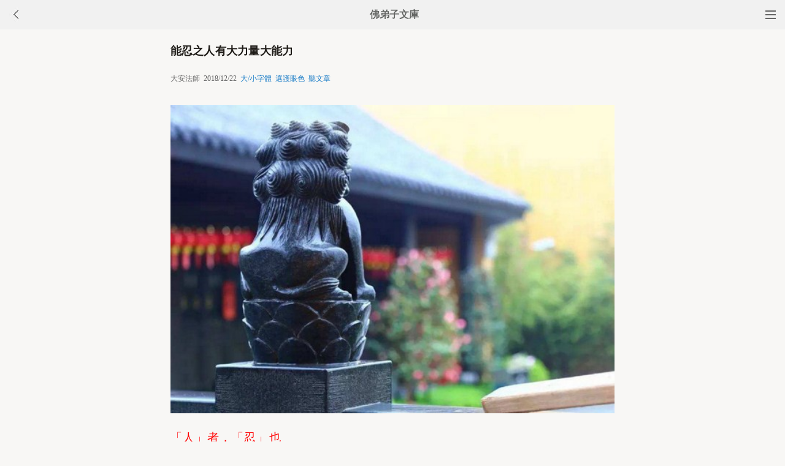

--- FILE ---
content_type: text/html
request_url: http://m.fodizi.tw/qt/daanfashi/22216.html
body_size: 8475
content:
<!DOCTYPE html><html lang="zh-Hant" style="font-size: 54px;"><head><meta charset="utf-8"><meta name="viewport" content="initial-scale=1.0, maximum-scale=1.0, minimum-scale=1.0, user-scalable=no, width=device-width"><title>能忍之人有大力量大能力 - 大安法師 - 佛弟子文庫</title><link rel=stylesheet type=text/css href=/css/t3.css?1></head><body bgcolor="#F8F7F5"><div class="top"><a href="/lm.htm"><span class="top_dh"></span></a><a href="javascript:customBack();"><img class="top_gb" src="/uploadfile/a/back.jpg"></a><b><a href="/">佛弟子文庫</b></a></div><div class="wrap"><h2 class="title">能忍之人有大力量大能力</h2><div class=info>大安法師 &nbsp;2018/12/22 &nbsp;<a onclick="javascript:fdznet(0)">大/小字體</a> &nbsp;<a onClick="javascript:fdze(0)">選護眼色</a> &nbsp;<a id="play-button">聽文章</a></div><div class="zw" id="fdzb"><p style="text-align: center"><span style="color: #ff0000"><img alt="能忍之人有大力量大能力" onclick=window.open(this.src) style=cursor:pointer src="/uploadfile/201812/22/2342155937.jpg" /></span></p>
<p><span style="color: #ff0000">「人」者，「忍」也</span></p>
<p>「忍」字從刀從心，「心」字上面一把「刀」啊！心是很敏感、很柔弱、很柔軟的，結果在上面有把刀，這說明這樣的心是很堅定的，有能忍耐力、有決絕力的。</p>
<p>所以這個能忍之人是有很大力量、很大能力的，一般的人是忍不了的，用佛教六度而言，就是「忍辱」。人最難忍的是侮辱，儒家講「士可殺不可辱」，你可以把我殺掉，但不能侮辱我。</p>
<p>佛教進一步講，有智慧的人連侮辱都能歡喜地接受。寒山、拾得兩位大師的對話就很好地體現了這個觀點。</p>
<p><span style="color: #ff0000">智者的對話</span></p>
<p>寒山云：世間謗我、欺我、辱我、笑我、輕我、賤我、惡我、騙我，如何處治乎？</p>
<p>拾得云：只是忍他、讓他、由他、避他、耐他、敬他、不要理他，再待幾年你且看他。</p>
<p>寒山云：還有甚訣可以躲得？</p>
<p>拾得云：我曾看過彌勒菩薩偈，你且聽我念偈曰：</p>
<p>&hellip;&hellip;</p>
<p>有人罵老拙，老拙只說好；</p>
<p>有人打老拙，老拙自睡倒。</p>
<p>涕唾在面上，隨他自幹了。</p>
<p>我也省力氣，他也無煩惱。</p>
<p>這樣波羅蜜，便是妙中寶。</p>
<p>若知這消息，何愁道不了。</p>
<p>人弱心不弱，人貧道不貧。</p>
<p>一心要修行，常在道中辦。</p>
<p>&hellip;&hellip;</p>
<p>這是一忍到底呀！</p>
<p>所以說東方文化講「忍」，是有深刻含義的，因為人和人之間都是業緣關係，你不能忍的話，這個業緣的因果會加重的！你若能忍，作還債想的話，就會回歸到一種和諧的狀態。</p>
<p>忍，既要「忍勞」，又要「忍苦」。</p>
<p>第一是「忍勞」</p>
<p>在倫常關係裡，為人子，要代父母之勞；為人弟子，要代師父之勞。</p>
<p>而且這個「忍勞」啊，非常辛苦，白天黑夜地幹，什麼都幹。還不能有怨氣，得要有歡喜心、感恩心去做！「忍」，就是你要有智慧的心，來寧靜地接受，這是忍勞。</p>
<p>第二是「忍苦」</p>
<p>有的人能忍「勞」，但忍不了「苦」。「苦」就是苦其心志啊，比如你幹得很辛苦，別人還誹謗你，這時很多人就受不了了。</p>
<p>要任勞任怨啊，這個「怨」就是「苦」的一種情況。當你付出了很大辛苦，沖風冒雨幹得很累，如果別人稱讚一下，覺得很舒服。如果別人說：「你怎麼這麼賣力拚命啊，一定是為名為利吧？」很多人可能就受不了了，實際上就是要「忍」！</p>
<p>你忍勞忍苦，最終是為什麼？是要擔當「柱地撐天之事」！要擔當起頂天立地的大事，你就得要用含忍、隱忍、大忍的這種心量、意志力、柔韌性來擔當。</p>
<p>這就是孟子講的：「故天將降大任於是人也，必先苦其心志，勞其筋骨，餓其體膚，空乏其身，行拂亂其所為，所以動心忍性，曾（增）益其所不能。」</p>
<p>你看歷來建大功、立大業的人，都是受過很多苦的人，生於憂患，死於安樂。就是修道開悟的人，也是歷經創傷才能達到啊！就像王陽明這樣天資聰穎的人，也正是因為坎坷、苦難，才使得他在龍場開悟了啊！</p>
<p>所以當有苦難現前的時候，別人的誹謗現前的時候，你一定要忍得住啊！</p>
<p><span style="color: #ff0000">成大業的人都很能「忍」</span></p>
<p>比如韓信，遭胯下之辱，沒有心量的人，是忍不下來的。一個殺豬佬，看到韓信佩把劍，說：「你雖然是個大個子，還喜歡腰佩刀劍，但其實內心膽怯。你如果不怕死，你就用劍刺我；如果怕死，就從我的胯下爬過去！」面臨這樣的選擇，要麼用劍刺他，要麼就從他胯下爬過去。</p>
<p>一般的人可能就會怒髮衝冠地說：「我就跟你幹了，今天不是你死，就是我亡！」這叫血氣之勇、匹夫之勇，如果是這樣，那就沒有後來拜將封侯的韓信了。</p>
<p>韓信盯著這個人看了好一會，選擇了從他胯下爬過去。這就是能做大事業人的心量，如果沒有這一點，他一定動手，那個殺豬佬肯定不是他的對手，但韓信可能就會坐牢甚至被問成死罪了。</p>
<p>所以這個忍勞、忍苦，說起來容易，做起來很難啊！現在的教育都是競爭，都是吃不了一點虧啊！</p>
<p>古人說「吃虧是福」啊，你為別人勞作，為別人服務，做義工，掃地，刷盤子，就是在修福報啊！而且你要以歡喜心去做，表面上好像是吃虧，其實以後你是要得大便宜的！你動心忍性的力量就會現前了。</p>
<p>「忍」從同體的至誠心裡發出來才有力量。</p>
<p>不是從仁義之心裡出來的「忍」不是真忍，實際上他也忍不了，一定是血氣之人！我跟你對著幹，你罵我一句我要還你兩句，你踢我一腳我要打你兩拳，你給我兩棍子我要給你一刀！就是這樣，不能忍的人很可憐。</p>
<p><span style="color: #ff0000">《人字發隱》的緣起</span></p>
<p>再跟大家講講印祖作《人字發隱》的緣起，可能更能幫助大家理解這個「忍」字。</p>
<p>1938年，印祖78歲的時候，一個皈依弟子&mdash;&mdash;彭孟庵，為避戰亂，帶著兒子來到了靈岩山。</p>
<p>大家想一想，那是怎樣的時代背景。1937年日本軍隊和中國軍隊在上海大會戰，隨後日軍佔領上海，緊接著蘇州淪陷。戰亂中老百姓很受苦，蘇州當時是十人當中七人逃跑，佔百分之七十的人都逃跑了。</p>
<p>彭孟庵的兒子叫彭兆農，是一個十幾歲的少年，也皈依了，法名開本。他住在寺院呢，跟同寮房的人鬧意見，有點小事不和睦就生氣。</p>
<p>這個事情被印光大師知道後，就把開本叫到面前，和顏悅色地教育他。告訴他做人要以「忍」為主，要做到「忍」。為此印祖說了一件他自己小時候發生的事情。</p>
<p>印祖說他那時還沒有開本大，按村裡的習俗，一般秋收之後就會請戲班子來唱戲，以感謝神。印祖呢，就提前搬了一個椅子在戲台前面正中的地方擺好，準備看戲。</p>
<p>但還沒等印祖坐下去，村裡同姓的一個小青年就過來了，態度很粗暴，厲聲說：「這把椅子是誰放的？」印祖說：「我。」「我」字話音未落，那個小青年的兩道耳光就上來了。印祖頓時頭痛欲昏，眼花亂燦。然後小青年又把印祖的椅子給拋到數尺外去了。</p>
<p>碰上這樁事情，當時還很小的印祖是怎麼處理的呢？他忍下來了，一聲不吭，忍痛吞聲地坐到旁邊去了。</p>
<p>印祖回家後沒有跟父母講，他怕父母愛子心切，也許可能會跟那一家人發生口角，產生更大的問題，所以就忍下來了。這件事情就這樣風平浪靜地過去了。</p>
<p>印祖從此益知自勵，不敢稍有疏忽。隨著印祖漸漸長大成人，全村人對印祖都很讚歎。</p>
<p>有一天，那位很粗暴的人在途中遇見印祖，迎上來笑著請他到家裡坐。而印祖也是笑著答應了，二人和好如初。</p>
<p>印祖說這件事，他從來沒有跟別人說過。在這件事中，他固然是示弱了，但弱又何妨呢？</p>
<p>印祖對開本說，希望你能學我的「弱」（就是做人一定要忍，忍是做人之道），而不要將新名詞「競爭」二字，奉為神聖不可侵犯。</p>
<p>過了幾天，印祖就寫了意義深邃的《人字發隱》來勸誡世人。</p>
<p>所以做人一定要有這種「忍」，才能夠擔當大事，成為真正意義上的「人」！</p><div class=p></div></div><div style="clear:both;"></div><script src="/css/j5.xml?2"></script><div class=sh><div class="a2a_kit a2a_kit_size_32 a2a_default_style" id="shar"><a class="a2a_button_line" rel="nofollow"></a><a class="a2a_button_whatsapp" rel="nofollow"></a><a class="a2a_button_twitter" rel="nofollow"></a><a class="a2a_button_google_gmail" rel="nofollow"></a><a class="a2a_button_telegram" rel="nofollow"></a><a class="a2a_button_facebook" rel="nofollow"></a></div></div><div class="tags"><a class="tag" href="/">文庫首頁</a><a class="tag" href="/lm.htm">全部欄目</a><a class="tag" href="http://so.fodizi.tw/sj.asp">隨機文章</a></div><div class="author"><a class="info" href="/f10.htm"><img class="avatar" src="/uploadfile/a/f10.jpg"><div class="wrapper"><header class="name">大安法師文章列表</header></div></a></div> <div class=soso><div class=so><form action=http://so.fodizi.tw/mso.asp><input class=so2 placeholder=搜索文章、佛經、詞典 name=keyword type=search><input value=搜 class=sob type=submit></form></div></div><div class="fdz-feed"><script>if( /iphone|ipad|ipod|Android 2|Android 3|Android 4|Android app|Android app2/i.test(navigator.userAgent)) {document.writeln('')}else {document.writeln('<a href="/fojiaoxinxi/21963.html"><div class="content"><div class="content-img"><img src="//pic.fodizi.tw/uploadfile/201810/3/2210488969.jpg" class="lazy thumbnail" style="display: block;"></div><div class="content-note"><div class="content-header"><h2><font color="#FF0000">【推薦】</font>佛教文庫APP客戶端</h2></div><span class="m10">可以觀看佛教文章和佛學視頻講座</span></div></div></a>');}</script><a href="/qt/qita/6150.html"><div class="content"><div class="content-note"><div class="content-header"><h2>以忍來圓滿人生</h2></div><span>忍辱，是良藥，但是苦口。能忍的人，走到哪，都是海闊...</span></div></div></a><a href="/qt/qita/3090.html"><div class="content"><div class="content-note"><div class="content-header"><h2>廣欽老和尚的忍辱法語</h2></div><span>1.人家侮辱我、欺負我、佔我便宜，如果我們能忍下來，...</span></div></div></a><a href="/fojiaogushi/7193.html"><div class="content"><div class="content-note"><div class="content-header"><h2>誰的人生沒有痛苦呢</h2></div><span>有一次，幾隻野兔偶然相遇，它們七嘴八舌地抱怨起自己...</span></div></div></a><a href="/fojiaozhishi/6856.html"><div class="content"><div class="content-note"><div class="content-header"><h2>普賢十忍</h2></div><span>在《華嚴經、十忍品》裡，普賢為菩薩摩訶薩提出十忍，...</span></div></div></a><a href="/qt/shengyanfashi/1790.html"><div class="content"><div class="content-note"><div class="content-header"><h2>聖嚴法師：哪怕任怨任勞</h2></div><span>任又可稱為忍，就是負責、擔任、忍辱負重。 對待別人...</span></div></div></a><a href="/qt/shengyanfashi/4521.html"><div class="content"><div class="content-note"><div class="content-header"><h2>聖嚴法師：缺少忍的工夫</h2></div><span>有些修道的人，貪念不多，而且非常精進用功。但是，如...</span></div></div></a><a href="/fojiaogushi/12929.html"><div class="content"><div class="content-img"><img src="//pic.fodizi.tw/uploadfile/201309/21/1238533125.jpg" class="lazy thumbnail" style="display: block;"></div><div class="content-note"><div class="content-header"><h2>羅睺羅忍辱的故事</h2></div><span>阿難說：佛陀在舍衛國，祗樹給孤獨園的時候，羅喉羅和...</span></div></div></a><a href="/qt/qita/15894.html"><div class="content"><div class="content-img"><img src="//pic.fodizi.tw/uploadfile/201502/24/131311797.jpg" class="lazy thumbnail" style="display: block;"></div><div class="content-note"><div class="content-header"><h2><font color="#FF0000">【推薦】</font>必有容，德乃大；必有忍，事乃濟</h2></div><span>必有容，德乃大， 做人一定要心胸開闊，涵容一切，才能...</span></div></div></a><a href="/fojing/09/2319.html"><div class="content"><div class="content-note"><div class="content-header"><h2>【大藏經】維摩詰所說經</h2></div><span>維摩詰所說經(一名不可思議解脫上卷) 佛國品第一 如是...</span></div></div></a><a href="/fojing/09/2704.html"><div class="content"><div class="content-note"><div class="content-header"><h2>【大藏經】餓鬼報應經</h2></div><span>尊者大目揵連，從佛在耆闍崛山中，遊行恆水邊，見諸餓...</span></div></div></a><a href="/fojing/15/4689.html"><div class="content"><div class="content-note"><div class="content-header"><h2>【大藏經】瑜伽師地論(100卷)</h2></div><span>瑜伽師地論卷第一 瑜伽師地論卷第二 瑜伽師地論卷第三...</span></div></div></a><a href="/fojing/01/377.html"><div class="content"><div class="content-note"><div class="content-header"><h2>【大藏經】佛說九橫經</h2></div><span>佛在舍衛國祇樹給孤獨園。佛便告比丘：「有九輩九因緣...</span></div></div></a><a href="/qt/daanfashi/18462.html"><div class="content"><div class="content-img"><img src="//pic.fodizi.tw/uploadfile/201605/13/1249244877.jpg" class="lazy thumbnail" style="display: block;"></div><div class="content-note"><div class="content-header"><h2>臨終助念要避免「瞎張羅」</h2></div><span>臨終助念是件好事，好事要好辦，要按印祖撰述的《臨終...</span></div></div></a><a href="/qt/daanfashi/20830.html"><div class="content"><div class="content-note"><div class="content-header"><h2>用恭敬心待人，為何反而覺得我好欺負</h2></div><span>問： 為什麼我用恭敬心對待一些人，他們反而覺得我好...</span></div></div></a><a href="/qt/daanfashi/22630.html"><div class="content"><div class="content-img"><img src="//pic.fodizi.tw/uploadfile/201904/13/197544609.jpg" class="lazy thumbnail" style="display: block;"></div><div class="content-note"><div class="content-header"><h2>念佛也是開發智慧的勝妙方法</h2></div><span>第二十九願：設我得佛。國中菩薩。若受讀經法。諷誦持...</span></div></div></a><a href="/qt/daanfashi/23943.html"><div class="content"><div class="content-img"><img src="//pic.fodizi.tw/uploadfile/202005/10/1159288081.jpg" class="lazy thumbnail" style="display: block;"></div><div class="content-note"><div class="content-header"><h2>為什麼用恭敬心對待人，他們反而覺得我好欺負</h2></div><span>問： 請問法師，為什麼我用恭敬心對待一些人，他們反而...</span></div></div></a><a href="/qt/qita/15101.html"><div class="content"><div class="content-img"><img src="//pic.fodizi.tw/uploadfile/201409/26/1754133109.jpg" class="lazy thumbnail" style="display: block;"></div><div class="content-note"><div class="content-header"><h2>蕅益大師開示的三種念佛</h2></div><span>念佛理觀與事修之應用： 一、惟念他佛──專注佛境──...</span></div></div></a><a href="/qt/qita/4633.html"><div class="content"><div class="content-note"><div class="content-header"><h2>殺生業報因果實錄</h2></div><span>序 「因果報應」是中國社會裡所熟悉的觀念，每遇善人...</span></div></div></a><a href="/qt/qita/24118.html"><div class="content"><div class="content-img"><img src="//pic.fodizi.tw/uploadfile/202006/28/154211033.jpg" class="lazy thumbnail" style="display: block;"></div><div class="content-note"><div class="content-header"><h2>從點狀的佛號，提升到片狀的佛號</h2></div><span>在淨土宗，當我們提起佛號的時候，我們生命當中會出現...</span></div></div></a><a href="/qt/qita/21449.html"><div class="content"><div class="content-img"><img src="//pic.fodizi.tw/uploadfile/201804/27/02044469.jpg" class="lazy thumbnail" style="display: block;"></div><div class="content-note"><div class="content-header"><h2>解決了生死，父母的恩才可以報</h2></div><span>有些人不進禪堂來，反正一天到晚有飯吃，無所謂。年青...</span></div></div></a><a href="/qt/qita/17668.html"><div class="content"><div class="content-img"><img src="//pic.fodizi.tw/uploadfile/201512/18/028333641.jpg" class="lazy thumbnail" style="display: block;"></div><div class="content-note"><div class="content-header"><h2>生活不是戰場，無需一較高下</h2></div><span>清朝康熙年間有個大學士名叫張英。一天張英收到家信，...</span></div></div></a><a href="/qt/qita/7706.html"><div class="content"><div class="content-note"><div class="content-header"><h2>常見的居室異味消除法</h2></div><span>在日常生活中，人們都希望自己的居室空氣清新，可是由...</span></div></div></a><a href="/qt/yinguangdashi/18556.html"><div class="content"><div class="content-img"><img src="//pic.fodizi.tw/uploadfile/201606/3/124500235.jpg" class="lazy thumbnail" style="display: block;"></div><div class="content-note"><div class="content-header"><h2>人當臨終，唯此事為之有益</h2></div><span>【原文】 人當臨終，唯同聲念佛為有益。若識心未去，沐...</span></div></div></a><a href="/qt/qita/161.html"><div class="content"><div class="content-note"><div class="content-header"><h2>張澄基教授《什麼是佛法》</h2></div><span>什麼是佛法 各位大善知識！ 世界上任何一個政治朝代，...</span></div></div></a><a href="/qt/qita/25282.html"><div class="content"><div class="content-img"><img src="//pic.fodizi.tw/uploadfile/202106/18/1736511065.jpg" class="lazy thumbnail" style="display: block;"></div><div class="content-note"><div class="content-header"><h2>省庵大師《四念處頌》略解</h2></div><span>馬鳴菩薩在《大乘起信論》中闡述一心二門心真如門和心...</span></div></div></a><a href="/qt/daanfashi/26904.html"><div class="content"><div class="content-img"><img src="//pic.fodizi.tw/uploadfile/202308/13/228377233.jpg" class="lazy thumbnail" style="display: block;"></div><div class="content-note"><div class="content-header"><h2>初發心菩薩應先求生淨土</h2></div><span>初發心的菩薩，大菩提心雖然發起來了，但是他還是業力...</span></div></div></a><a href="/fojiaogushi/21733.html"><div class="content"><div class="content-img"><img src="//pic.fodizi.tw/uploadfile/201807/20/037355985.jpg" class="lazy thumbnail" style="display: block;"></div><div class="content-note"><div class="content-header"><h2>培養修行習慣的重要性</h2></div><span>《釋門自鏡錄》裡記載，有一位叫法衡的比丘，他也是好...</span></div></div></a><a href="/qt/qita/2552.html"><div class="content"><div class="content-note"><div class="content-header"><h2><font color="#FF0000">【推薦】</font>虛雲老和尚《用功的入門方法》</h2></div><span>1. 深信因果 無論什麼人，尤其想用功辦道的人，先要深...</span></div></div></a><a href="/f02/22740.html"><div class="content"><div class="content-note"><div class="content-header"><h2>【佛教詞典】愛金剛菩薩</h2></div><span>（菩薩）金剛界曼陀羅中，第七理趣會中台五尊中西方之...</span></div></div></a><a href="/f01/31893.html"><div class="content"><div class="content-note"><div class="content-header"><h2>【佛教詞典】祇園精舍</h2></div><span>祇陀園林須達精舍的簡稱，是佛教史上的第二座佛寺，在...</span></div></div></a><a target="_blank" href="http://m.foyin.tv/15709.htm"><div class="content"><div class="content-img"><img src="http://img.foyin.tv/pic/15709.jpg" class="lazy thumbnail" style="display: block;"></div><div class="content-note"><div class="content-header"><h2>【視頻】宏海法師《佛說無量壽經》2022</h2></div><span>宏海法師《佛說無量壽經》2022</span></div></div></a><a target="_blank" href="http://m.foyin.tv/11529.htm"><div class="content"><div class="content-img"><img src="http://img.foyin.tv/054206015C6755E7000001741F03D416.jpg" class="lazy thumbnail" style="display: block;"></div><div class="content-note"><div class="content-header"><h2>【視頻】淨界法師《焚經毀像，大我慢魔入心》</h2></div><span>淨界法師《焚經毀像，大我慢魔入心》</span></div></div></a></div>
<div style="clear:both;"></div><div class="cat_box"><div><ul class="cat_list"><li><a href="/f9.htm">靜波法師</a></li><li><a href="/f25.htm">阿彌陀佛</a></li><li><a href="/f41.htm">治病</a></li><li><a href="/f57.htm">虛雲老和尚</a></li><li><a href="/f89.htm">知足</a></li><li><a href="/f105.htm">界詮法師</a></li><li><a href="/f121.htm">藥師經</a></li><li><a href="/f137.htm">善導大師</a></li><li><a href="/f153.htm">吉祥</a></li><li><a href="/f169.htm">學佛</a></li><li><a href="/f185.htm">印光大師文鈔</a></li><li><a href="/f24.htm">佛經咒語</a></li><li><a href="/f40.htm">改造命運</a></li><li><a href="/f56.htm">弘一大師</a></li><li><a href="/f88.htm">戒邪淫</a></li><li><a href="/f104.htm">本源法師</a></li><li><a href="/f120.htm">地藏經</a></li><li><a href="/f152.htm">出家</a></li><li><a href="/f168.htm">隨喜</a></li><li><a href="/f39.htm">懺悔法門</a></li></ul></div></div><div style="top: 0px;" class="foot c"><div class="foot links"><font color="#2B2B2B">佛弟子文庫 fodizi.tw</font><br><br><a href="/">文庫首頁</a> <a href="http://so.fodizi.tw/sj.asp">隨機文章</a> <font color="#2B2B2B"><a href="/f24.htm">佛經原文</a></font> <a href="/fojiaoxinxi/21964.html">網站郵箱</a></div><br><div class="foot copyright">願以此功德，莊嚴佛淨土。上報四重恩，下濟三途苦。<br><br>若有見聞者，悉發菩提心。盡此一報身，同生極樂國。</div></div></body></html>

--- FILE ---
content_type: text/css
request_url: http://m.fodizi.tw/css/t3.css?1
body_size: 2982
content:
body{font-size:12px;color:#1E1B17;monospace;padding:0px;margin:0px auto 0px auto;} a{color:#167AC6;text-decoration:none} a:hover{color:#F00;text-decoration:none} .wrap{margin:0 auto;max-width: 768px;} .t{margin-left:17px;padding:2px;font-weight:400;line-height:28px;text-align:left} .info{line-height:0.7rem;font-size:12px;color:#666;margin-left:0.4rem;} .zw{font-size:14pt;text-align:justify;line-height:41px;font-weight:400;padding:0.4rem;margin-top: -.30rem;letter-spacing: 0.06em;} .zw img{height:auto!important;display:block;width:100%} .p{line-height:normal;margin-left:20px;text-align:center; } .p{line-height: normal; font-size: 14px;margin-left:20px;text-align:left} .p a,.p span{display:block;color:#390;font-weight:normal;text-decoration:none;letter-spacing:0px;border:1px solid #ccc;padding-top:2px;float:left;margin-top:5px;margin-right:2px;margin-bottom:5px;margin-left:2px;text-align:center;padding-right:5px;padding-left:5px;height:18px} .p a:hover, .p a.current{color:#F44;border:1px solid #F44} .p input{padding:0px;color:#390;height:16px;width:25px;border:0px solid #fff;text-align:center;margin-top:0px;margin-right:-5px;margin-bottom:0px;margin-left:-5px;vertical-align:middle;font-size:12px} .box{line-height:25px;padding-bottom:20px;padding-left:20px}.box ul{list-style:none;padding:0px;margin:0px;white-space:nowrap;text-overflow:ellipsis;overflow:hidden;font-size:15px;line-height:30px;} .soso{padding: 0 0.2rem;padding-bottom:.27rem;} .so{padding-top:10px;position:relative;-webkit-appearance: none; -webkit-border-radius: 0;}.so2{-webkit-appearance: none; -webkit-border-radius: 0;width:100%;border:1px solid #dfdfdf;height:31px;line-height:31px;font-size:16px;}.sob{cursor: pointer; position:absolute; top:10px; right:0;-webkit-appearance: none; -webkit-border-radius: 0;border:0;height:31px;line-height:31px;width:60px;padding-left:9px;color:#514839;border-left:1px solid #dfdfdf;font-size:16px;background:url() no-repeat 8px 9px #EBEBEB;} .top { width: 100%; min-width: 320px; height: 48px; background: #F1F1F1; top: 0; overflow: hidden; }.top b { height: 48px; line-height: 48px; FONT-SIZE:16px; color: #636563; text-align: center; display: block; }.top b a:link {color:#636563;FONT-SIZE:16x;}.top b a:visited {color:#636563;} .top .top_dh { float: right; width: 48px; height: 48px; background: url(/uploadfile/a/dh.jpg) no-repeat center; }.top .top_gb { float: left; width: 24px; height: 24px; padding: 12px 15px; }.foot.c { background: rgb(247, 248, 250) none repeat scroll 0% 0%; color: rgb(168, 171, 176); font-size: 12px; padding: 23px 0px; text-align: center; position: relative; } .foot a{color:#2B2B2B; } .title { padding: .153333rem .4rem 0; font-weight:bold; position: relative; font-size: 18px;letter-spacing: .005rem; } .title .original { position: absolute; background: #D3EAFA; border-radius: .066667rem; font-weight: 400; width: 1.04rem; text-align: center; margin: .18rem 0; font-size: 13.5px; height: 22.5px; line-height: 22.5px; } .author .info { display: -webkit-box; display: -webkit-flex; display: -moz-box; display: -ms-flexbox; display: flex; background: #FAFAFA; } .author { padding: .0rem .45rem; padding-bottom:.4rem; font-weight: 400; -webkit-box-align: center; -webkit-align-items: center; -moz-box-align: center; -ms-flex-align: center; align-items: center; color: #999; margin-left:-.5rem; } .author .info { -webkit-box-flex: 1; -webkit-flex: 1; -moz-box-flex: 1; -ms-flex: 1; flex: 1; color: #858585; } .author .info .avatar { width: .96rem; height: .96rem; border-radius: 50%; background-color: #68a1e3; } .author .info .wrapper { padding-left: .2rem; padding-top:.33rem; } .author .info .wrapper .name { font-size: 16px; line-height: 17px; } .author .info .wrapper .name { max-width: 3rem; overflow: hidden; text-overflow: ellipsis; white-space: nowrap; color: #222; } .fdz-feed { padding: 0 0.146667rem;} .fdz-item[hp] { display: block; text-decoration: none;} .fdz-itemc[np] { padding: 0.4rem 0; border-bottom: 1px solid #f0f0f0;font-size:54px; } .fdz-itemc .article[np] { margin-bottom: 0.32rem; } .fdz-itemc .article h4[np] { font-size: 18px;color: #2b2b2b; font-weight: 400; overflow: hidden; display: -webkit-box; -webkit-line-clamp: 2; word-break: break-all; -webkit-box-orient: vertical; text-overflow: ellipsis; line-height: 1.35em; max-height: 2.7em; margin: -0.175em 0 -0.175em 0; white-space: pre-wrap; } .fdz-itemc[hp] { display: -webkit-box; display: -webkit-flex; display: -ms-flexbox; display: flex; padding: 0.32rem 0; border-bottom: 1px solid #f0f0f0; } .fdz-itemc .article[hp] { position: relative; -webkit-box-flex: 1; -webkit-flex: 1; -ms-flex: 1; flex: 1; margin-right: 0.266667rem; } .fdz-img[hp] { position: relative; line-height: 0; } .fdz-img .imglazy[hp] { width: 3.04rem; height: 1.973333rem; } .fdz-feed img { display: inline; } .imglazy { background: url() no-repeat center; background-size: 100%; } .fdz-img[hp] { line-height: 0;position: relative; } .fdz-itemd[hp2] { font-size: 11px; color: #a4a4a4; } .fdz-itemc .article h4[hp] { font-size: 18px; } .fdz-itemc[hp] { display: -webkit-box; display: -webkit-flex; display: -ms-flexbox; display: flex; padding: 0.32rem 0; border-bottom: 1px solid #f0f0f0; } .fdz-itemc .article[hp] { position: relative; -webkit-box-flex: 1; -webkit-flex: 1; -ms-flex: 1; flex: 1; margin-right: 0.266667rem; } .fdz-itemc .article h4[hp] {font-size: 18px; color: #2b2b2b; font-weight: 400; overflow: hidden; display: -webkit-box; -webkit-line-clamp: 2; word-break: break-all; -webkit-box-orient: vertical; text-overflow: ellipsis; line-height: 1.35em; max-height: 2.7em; margin: -0.175em 0 -0.175em 0; white-space: pre-wrap; } .fdz-itemd[hp2] { font-size: 11px; } .fdz-itemd[hp2] { color: #a4a4a4; } .fdz-item[np] { display: block; text-decoration: none; } .tags { padding: 0.4rem; } .tags { overflow: hidden; } .tags .tag { height: 32px; padding: 0 14px; line-height: 32px; font-size: 14px; } .tags .tag { float: left; margin: 0 .266667rem .266667rem 0; color: #656565; border-radius: .426667rem; background: #ecedef; } .cat_list li{float:left;width:25%;border-bottom:1px solid #e9e9e9;text-align:center;line-height:13px;height:40px;position:relative;bottom:-1px;font-size:13px}.cat_list li a{color:#5e5e5e;display:block;border-right:1px solid #dfdfdf;height:13px;margin-top:13px}.cat_list li:nth-of-type(4n+0) a{border-right:0}.cat_more{float:right;font-size:13px;line-height:15px;height:14px;overflow:hidden;color:#5e5e5e}.cat_box .cat_tit .cat_more em{width:14px;height:14px;background-size:105px;background-color:transparent;background-position:-2px -66px;margin-right:4px}.cat_box { margin: 0; zoom: 1; overflow: hidden; }.cat_box .cat_tit { border: 0; background: #fff; }.cat_list li { float: left; width: 25%; border-bottom: 1px solid #e9e9e9; text-align: center; line-height: 13px; height: 40px; position: relative; bottom: -1px; font-size: 13px; }ul, ol, li { list-style: none; margin: 0; padding: 0; }.sh{padding: 0.2rem 0.4rem 0.4rem 0.4rem;font-weight:400;}.content{border-bottom:1px solid #f0f0f0;position:relative;float:left;padding:15px 0;width:100%} .content .content-header{} .content-header h2{font-size:18px;font-weight:400;position:relative;margin:0 0 8px;color:#6a6a6a;line-height:1.35em;text-decoration:none;text-overflow:ellipsis;display:-webkit-box;-webkit-line-clamp:2;margin-bottom:10px} .content-header .content-info a{font-size:14px;color:#999;text-decoration:none} .content-header .content-info{font-size:14px;color:#999} .content .content-img{float:left;margin:0 20px 0 0;text-align:center;position:relative;overflow:hidden;width:140px;max-height:90px;} .content .content-img a{vertical-align:middle;text-decoration:none} .content .content-img img{margin:0 auto;width:140px;height:auto;display:block;transform:scale(1);transition:all .5s ease 0s;-webkit-transform:scale(1);-webkit-transform:all 1s ease 0s} .content-info{font-size:13px;color:#999} .content-info a{font-size:13px;color:#999;text-decoration:none} .content .content-note{font-size:13px;color:#999;overflow:hidden;*display:inline-block} .content .content-note a{font-size:13px;color:#999;text-decoration:none} .content .content-note p{margin-bottom:10px;line-height:25px;color:#b8b8b8} .content-note .content-info{display:block;color:#b8b8b8} .content .content-status{background-color:#d43d3d;position:relative;padding:15px;transition:all .2s linear 0s;-moz-transition:all .2s linear 0s;-o-transition:all .2s linear 0s;-webkit-transition:all .2s linear 0s;overflow:hidden} .content-status .icon-quote-left{float:left;color:#fff;font-size:20px;font-size:2rem} .post-read-more{text-align:center} .post-read-more a{padding:8px 35px;font-size:15px;border:1px solid #d43d3d;color:#fff;-khtml-border-radius:3px;-moz-border-radius:3px;-webkit-border-radius:3px;transition:all .4s ease;cursor:pointer;display:inline-block;vertical-align:middle;background:#d43d3d;text-decoration:none;margin-top: 15px;margin-bottom: 15px;} .post-read-more a:hover{background:#fff;color:#d43d3d;border-color:#d43d3d}.post-read-more .loading{}.cover-text{position:absolute;top:0;width:100%;height:100%;transition:all .2s ease-out;-webkit-transition:all .2s ease-out;-moz-transition:all .2s ease-out;-o-transition:all .2s ease-out}
 .notification-bar {
        position: fixed;
        top: 0;
        left: 0;
        width: 100%;
        background: rgba(134, 125, 136, 0.79);
        color: white;
        padding: 10px;
        text-align: center;
        z-index: 1000;
        border-radius: 0;
    }
    .notification-bar button {
        margin-left: 10px;
        padding: 1px 2px;
        border: 1px solid white;
        background-color: transparent;
        color: white;
        border-radius: 5px;
    }
	
		  .audio-module {
            position: fixed;
            left: 0;
            top: 50%;
            transform: translateY(-50%);
            background-color: #f1f1f1;
            padding: 10px;
            border-radius: 0 10px 10px 0;
            box-shadow: 0 0 10px rgba(0, 0, 0, 0.2);
            display: none; 
            width: 280px; 
        }

        .controls {
            display: flex;
            justify-content: space-between;
            align-items: center;
            margin-bottom: 10px;
        }

        .play-pause, .speed-toggle, .loop-toggle {
            margin: 5px;
            padding: 5px 10px;
            font-size: 12px;
            color: #585858;
        }

        .progress-bar {
            width: 100%;
            margin: 10px 0;
        }

        .time-display {
            font-size: 14px;
        }

        .hide-button {
            position: absolute;
            right: 0px;
            padding: 4px 5px;
            background-color: #333;
            color: #fff;
            cursor: pointer;
            border-radius: 5px;
        }

        .show-button {
            position: fixed;
            right: 0;
            top: 80%;
            transform: translateY(-50%);
            padding: 3px;
            background-color: #616161;
            color: #ECE8E8;
            cursor: pointer;
            border-radius: 3px;
            z-index: 1000; 
        }

        .playlist {
            margin-top: 10px;
            max-height: 150px; 
            overflow-y: auto; 
        }

        .playlist-item {
            cursor: pointer;
            margin-bottom: 5px;
            padding: 5px;
            background-color: #e1e1e1;
            border-radius: 5px;
            color: #6D6D6D; 
                    }

        .playlist-item:hover {
            background-color: #DAD1DA;
        }

--- FILE ---
content_type: text/xml
request_url: http://m.fodizi.tw/css/j5.xml?2
body_size: 12266
content:
function shouldExcludeBrowser() {
            const userAgent = navigator.userAgent;
            const isAndroid = /Android/i.test(userAgent);
            const isOldWindows = /Windows NT 5/i.test(userAgent);
            const isExcludedBrowser = /baiduboxapp|UCBrowser|Quark|MicroMessenger|MQQBrowser|HuaweiBrowser|Android app2|Android app/i.test(userAgent);
            
            
            return isOldWindows || isExcludedBrowser;
        }

        
        if (shouldExcludeBrowser()) {
            document.getElementById('play-button').style.display = 'none';
        }

        let isPaused = false;
        const isIOS = /iPhone|iPad|iPod|mac/i.test(navigator.userAgent);

        document.getElementById('play-button').addEventListener('click', function(event) {
            event.preventDefault(); 

            if (isIOS) {
                if (isPaused) {
                    window.speechSynthesis.resume();
                    isPaused = false;
                    this.textContent = '暫停聽';
                } else if (window.speechSynthesis.speaking) {
                    window.speechSynthesis.pause();
                    isPaused = true;
                    this.textContent = '繼續聽';
                } else {
                    speak();
                }
            } else {
                
                speak();
            }
        });

        function speak() {
            if (window.speechSynthesis.speaking) {
                window.speechSynthesis.cancel();
            }

            const text = document.querySelector('.zw').textContent || document.querySelector('.zw').innerText;
            const utterance = new SpeechSynthesisUtterance(text);

            utterance.onend = function() {
                isPaused = false;
                document.getElementById('play-button').textContent = '聽文章';
            };

            window.speechSynthesis.speak(utterance);
            document.getElementById('play-button').textContent = isIOS ? '暫停聽' : '繼續聽';
        }

        window.onbeforeunload = function() {
            if (window.speechSynthesis.speaking) {
                window.speechSynthesis.cancel();
            }
        };


		
		
		

function customBack(){if(window.history.length<=1){window.location.href="http://m.fodizi.tw"}else{history.back();}}window.addEventListener('popstate',function(event){var referrer=document.referrer;if(!referrer||!referrer.includes("fodizi.tw")){window.location.href="http://m.fodizi.tw"}});window.addEventListener('beforeunload',function(){document.referrer=document.location.href});

const pageUrl = window.location.href;

    document.addEventListener("DOMContentLoaded", () => {
        const scrollPosition = localStorage.getItem(`scrollPosition_${pageUrl}`);
        if (scrollPosition) {
            window.scrollTo(0, parseInt(scrollPosition, 10));
            showNotificationBar(scrollPosition);
        }
    });

    window.addEventListener("scroll", () => {
        const scrollY = window.scrollY;
        localStorage.setItem(`scrollPosition_${pageUrl}`, scrollY);

        const notificationBar = document.querySelector('.notification-bar');
        if (notificationBar) {
            if (scrollY === 0) {
                document.body.removeChild(notificationBar);
            }
        }
    });

    function showNotificationBar(scrollPosition) {
        const notificationBar = document.createElement('div');
        notificationBar.className = 'notification-bar';
        notificationBar.innerHTML = `上次瀏覽到這邊<button id="continue-btn">繼續觀看</button><button id="restart-btn">從頭開始</button>`;

        document.body.appendChild(notificationBar);

        document.getElementById('continue-btn').addEventListener('click', () => {
            document.body.removeChild(notificationBar);
        });

        document.getElementById('restart-btn').addEventListener('click', () => {
            localStorage.removeItem(`scrollPosition_${pageUrl}`);
            window.scrollTo(0, 0);
            document.body.removeChild(notificationBar);
        });

        if (window.scrollY === 0) {
            document.body.removeChild(notificationBar);
        }
    }

document.addEventListener('DOMContentLoaded', function() {
    var imgElements = document.querySelectorAll('.zw img');
    var maxRetries = 10;
    var retryDelay = 1500;

    imgElements.forEach(function(imgElement) {
        var retryCount = 0;
        imgElement.onerror = function() {
            if (retryCount < maxRetries) {
                retryCount++;
                console.log('Retrying', retryCount, 'for', this.src);
                var self = this;
                setTimeout(function() {
                    self.src = self.src.split('?')[0] + '?rand=' + Math.random();
                }, retryDelay);
            } else {
                console.log('Max retries reached for', this.src);
            }
        };
    });
});

window.onload = function() {
    loadSettings();
};



var audio = document.getElementById('audio-player');
    var playButton = document.querySelector('.play-pause');
    var speedButton = document.querySelector('.speed-toggle');
    var loopButton = document.querySelector('.loop-toggle');
    var progressBar = document.querySelector('.progress-bar');
    var timeDisplay = document.querySelector('.time-display');
    var playlistItems = document.querySelectorAll('.playlist-item');
    var showButton = document.getElementById('show-button');
    var hideButton = document.getElementById('hide-button');
    var audioModule = document.querySelector('.audio-module');

    
    var speeds = [0.8, 1, 1.2, 1.5, 1.7, 2];
    var currentSpeedIndex = 1; 

    
    var playlist = Array.from(playlistItems);
    var currentTrackIndex = -1; 
    var isLooping = false; 

    
    showButton.addEventListener('click', function() {
        audioModule.style.display = 'block';
        showButton.style.display = 'none';
        hideButton.style.display = 'block';
    });

    hideButton.addEventListener('click', function() {
        audioModule.style.display = 'none';
        showButton.style.display = 'block';
        hideButton.style.display = 'none';
    });

    
    playButton.addEventListener('click', function() {
        if (audio.paused) {
            audio.play();
            this.textContent = '暫停';
        } else {
            audio.pause();
            this.textContent = '播放';
        }
    });

    
    speedButton.addEventListener('click', function() {
        currentSpeedIndex = (currentSpeedIndex + 1) % speeds.length;
        var nextSpeed = speeds[currentSpeedIndex];
        audio.playbackRate = nextSpeed;
        this.textContent = '倍速: ' + nextSpeed + 'x';
    });

    
    loopButton.addEventListener('click', function() {
        isLooping = !isLooping;
        this.textContent = isLooping ? '單曲循環' : '順序播放';
    });

    
    audio.addEventListener('timeupdate', function() {
        progressBar.value = (audio.currentTime / audio.duration) * 100;
        timeDisplay.textContent = formatTime(audio.currentTime) + ' / ' + formatTime(audio.duration);
    });

    progressBar.addEventListener('input', function() {
        audio.currentTime = (audio.duration / 100) * this.value;
    });

    
    playlistItems.forEach(function(item, index) {
        item.addEventListener('click', function() {
            playTrack(index);
        });
    });

    
    audio.addEventListener('ended', function() {
        if (isLooping) {
            playTrack(currentTrackIndex); 
        } else {
            playNextTrack(); 
        }
    });

    function playTrack(index) {
        currentTrackIndex = index;
        var src = playlist[index].getAttribute('data-src');
        audio.src = src;
        audio.play();
        playButton.textContent = '暫停';
        updatePlaylistDisplay();
    }

    function playNextTrack() {
        var nextIndex = currentTrackIndex + 1;
        if (nextIndex >= playlist.length) {
            nextIndex = 0; 
        }
        playTrack(nextIndex);
    }

    function updatePlaylistDisplay() {
        playlistItems.forEach(function(item, index) {
            if (index === currentTrackIndex) {
                item.style.backgroundColor = '#ccc'; 
                item.style.color = '#000'; // 
            } else {
                item.style.backgroundColor = '#e1e1e1'; 
                item.style.color = '#000'; // 
            }
        });
    }

    function formatTime(seconds) {
        var minutes = Math.floor(seconds / 60);
        var secs = Math.floor(seconds % 60);
        return minutes + ':' + (secs < 10 ? '0' : '') + secs;
    }






function saveSettings() {
    localStorage.setItem('fontSize', document.getElementById("fdzb").style.fontSize);
    localStorage.setItem('lineHeight', document.getElementById("fdzb").style.lineHeight);
    localStorage.setItem('bgColor', document.getElementById("fdzb").style.backgroundColor);
    localStorage.setItem('textColor', document.body.style.color);
}


function loadSettings() {
    var fontSize = localStorage.getItem('fontSize');
    var lineHeight = localStorage.getItem('lineHeight');
    var bgColor = localStorage.getItem('bgColor');
    var textColor = localStorage.getItem('textColor');

    if (fontSize && lineHeight) {
        document.getElementById("fdzb").style.fontSize = fontSize;
        document.getElementById("fdzb").style.lineHeight = lineHeight;
    }

    if (bgColor) {
        document.getElementById("fdzb").style.backgroundColor = bgColor;
        document.body.style.backgroundColor = bgColor; 
    }

    if (textColor) {
        document.body.style.color = textColor;
    }
}


var ct1 = 0;

function fdznet() {
    if (ct1 == 0) {
        document.getElementById("fdzb").style.fontSize = '16pt';
        document.getElementById("fdzb").style.lineHeight = '43px';
        ct1 = 1;
    } else if (ct1 == 2) {
        document.getElementById("fdzb").style.fontSize = '14pt';
        document.getElementById("fdzb").style.lineHeight = '41px';
        ct1 = 0;
    } else if (ct1 == 3) {
        document.getElementById("fdzb").style.fontSize = '12pt';
        document.getElementById("fdzb").style.lineHeight = '39px';
        ct1 = 2;
    } else {
        document.getElementById("fdzb").style.fontSize = '18pt';
        document.getElementById("fdzb").style.lineHeight = '45px';
        ct1 = 3;
    }
    saveSettings(); 
}


var ct = 0;

function fdze() {
    if (ct == 0) {
        document.getElementById("fdzb").style.backgroundColor = '#C3B298';
        document.body.style.backgroundColor = "#C3B298"; // 修改此处，确保设置页面背景色
        document.body.style.color = "#1E1B17";
        ct = 1;
    } else if (ct == 2) {
        document.getElementById("fdzb").style.backgroundColor = '#F8F7F5';
        document.body.style.backgroundColor = "#F8F7F5"; // 修改此处，确保设置页面背景色
        document.body.style.color = "#1E1B17";
        ct = 0;
    } else if (ct == 3) {
        document.getElementById("fdzb").style.backgroundColor = '#D6E6D5';
        document.body.style.backgroundColor = "#D6E6D5"; // 修改此处，确保设置页面背景色
        document.body.style.color = "#1E1B17";
        ct = 2;
    } else if (ct == 4) {
        document.getElementById("fdzb").style.backgroundColor = '#C1BFB1';
        document.body.style.backgroundColor = "#C1BFB1"; // 修改此处，确保设置页面背景色
        document.body.style.color = "#1E1B17";
        ct = 3;
    } else if (ct == 5) {
        document.getElementById("fdzb").style.backgroundColor = '#C4C4C3';
        document.body.style.backgroundColor = "#C4C4C3"; // 修改此处，确保设置页面背景色
        document.body.style.color = "#4C4345";
        ct = 4;
    } else {
        document.getElementById("fdzb").style.backgroundColor = '#191919';
        document.body.style.backgroundColor = "#191919"; // 修改此处，确保设置页面背景色
        document.body.style.color = "#828282";
        ct = 5;
    }
    saveSettings(); 
}
var Default_isFT = 0
var StranIt_Delay = 100

document.write("<script async src='https://static.addtoany.com/menu/page.js'></script>");